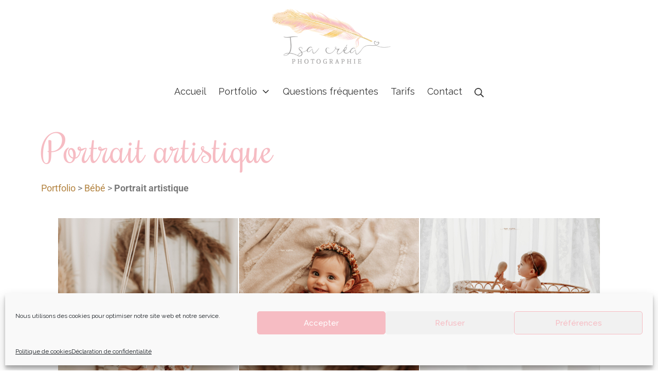

--- FILE ---
content_type: text/css
request_url: https://isacreaphotographie.fr/wp-content/uploads/elementor/css/post-207.css?ver=1765561616
body_size: 320
content:
.elementor-widget-heading .elementor-heading-title{font-family:var( --e-global-typography-primary-font-family ), Sans-serif;font-weight:var( --e-global-typography-primary-font-weight );color:var( --e-global-color-primary );}.elementor-207 .elementor-element.elementor-element-622c31e > .elementor-widget-container{margin:-94px 0px 0px 0px;}.elementor-207 .elementor-element.elementor-element-622c31e{text-align:left;}.elementor-207 .elementor-element.elementor-element-622c31e .elementor-heading-title{font-family:"Rochester", Sans-serif;font-size:74px;font-weight:400;letter-spacing:0.2px;color:#F6BCC3;}.elementor-207 .elementor-element.elementor-element-c815a5d{margin-top:-15px;margin-bottom:0px;}.elementor-widget-text-editor{font-family:var( --e-global-typography-text-font-family ), Sans-serif;font-weight:var( --e-global-typography-text-font-weight );color:var( --e-global-color-text );}.elementor-widget-text-editor.elementor-drop-cap-view-stacked .elementor-drop-cap{background-color:var( --e-global-color-primary );}.elementor-widget-text-editor.elementor-drop-cap-view-framed .elementor-drop-cap, .elementor-widget-text-editor.elementor-drop-cap-view-default .elementor-drop-cap{color:var( --e-global-color-primary );border-color:var( --e-global-color-primary );}.elementor-207 .elementor-element.elementor-element-5e2306f{font-size:18px;}@media(max-width:767px){.elementor-207 .elementor-element.elementor-element-622c31e{text-align:center;}.elementor-207 .elementor-element.elementor-element-622c31e .elementor-heading-title{font-size:68px;}}

--- FILE ---
content_type: text/css
request_url: https://isacreaphotographie.fr/wp-content/uploads/elementor/google-fonts/css/rochester.css?ver=1742550931
body_size: 193
content:
/* latin */
@font-face {
  font-family: 'Rochester';
  font-style: normal;
  font-weight: 400;
  src: url(https://isacreaphotographie.fr/wp-content/uploads/elementor/google-fonts/fonts/rochester-6ae-4kcqva4zy6fif-uc2fhx.woff2) format('woff2');
  unicode-range: U+0000-00FF, U+0131, U+0152-0153, U+02BB-02BC, U+02C6, U+02DA, U+02DC, U+0304, U+0308, U+0329, U+2000-206F, U+20AC, U+2122, U+2191, U+2193, U+2212, U+2215, U+FEFF, U+FFFD;
}
